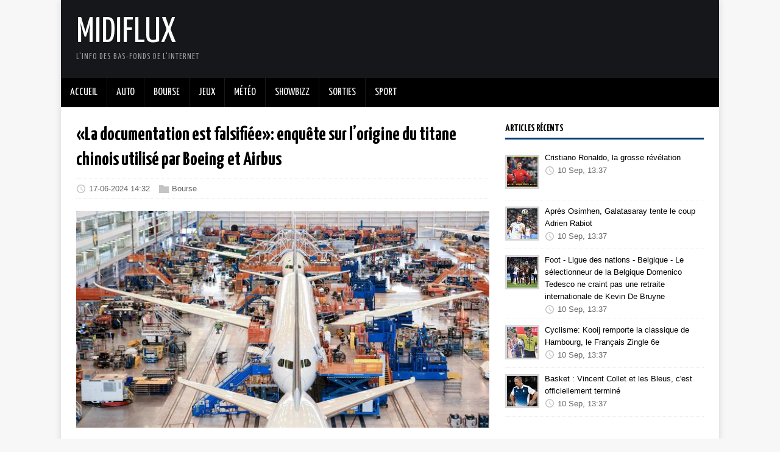

--- FILE ---
content_type: text/html
request_url: https://midiflux.com/2024/06/17/la-documentation-est-falsifiee-enquete-sur-lorigine-du-titane-chinois-utilise-par-boeing-et-airbus/
body_size: 5905
content:
<!DOCTYPE html>
<html class="no-js" lang="fr">
<head>
	<meta charset="UTF-8">
	<meta name="viewport" content="width=device-width, initial-scale=1">
	<meta http-equiv="X-UA-Compatible" content="IE=edge">

    
        
        
            
                <title>«La documentation est falsifiée»: enquête sur l’origine du titane chinois utilisé par Boeing et Airbus - Midiflux</title>
            
        
    
	<script>(function(d,e){d[e]=d[e].replace("no-js","js");})(document.documentElement,"className");</script>
	<meta name="description" content="">
		<meta property="og:title" content="«La documentation est falsifiée»: enquête sur l’origine du titane chinois utilisé par Boeing et Airbus" />
<meta property="og:description" content="
«La documentation est falsifiée»: enquête sur l’origine du titane chinois utilisé par Boeing et Airbus

Défense et renseignement : Safran acquiert Preligens, pépite française de l’intelligence artificielle

Biogaran: la société française Benta aurait déposé une offre de rachat du groupe pharmaceutique

Hausse des charges, marché en berne : les petites librairies menacées

Axens, spécialiste de la R&amp;D, se lance dans la décarbonation de l’industrie

Législatives : les grandes entreprises alertent contre un «risque majeur» de «décrochage durable» de l&rsquo;économie

" />
<meta property="og:type" content="article" />
<meta property="og:url" content="https://midiflux.com/2024/06/17/la-documentation-est-falsifiee-enquete-sur-lorigine-du-titane-chinois-utilise-par-boeing-et-airbus/" />
<meta property="article:published_time" content="2024-06-17T14:32:55+00:00" />
<meta property="article:modified_time" content="2024-06-17T14:32:55+00:00" />

		<meta itemprop="name" content="«La documentation est falsifiée»: enquête sur l’origine du titane chinois utilisé par Boeing et Airbus">
<meta itemprop="description" content="
«La documentation est falsifiée»: enquête sur l’origine du titane chinois utilisé par Boeing et Airbus

Défense et renseignement : Safran acquiert Preligens, pépite française de l’intelligence artificielle

Biogaran: la société française Benta aurait déposé une offre de rachat du groupe pharmaceutique

Hausse des charges, marché en berne : les petites librairies menacées

Axens, spécialiste de la R&amp;D, se lance dans la décarbonation de l’industrie

Législatives : les grandes entreprises alertent contre un «risque majeur» de «décrochage durable» de l&rsquo;économie

">
<meta itemprop="datePublished" content="2024-06-17T14:32:55+00:00" />
<meta itemprop="dateModified" content="2024-06-17T14:32:55+00:00" />
<meta itemprop="wordCount" content="336">



<meta itemprop="keywords" content="Actions française,actualité Bourse,Sociétés étrangères," />

		<meta name="twitter:card" content="summary"/>
<meta name="twitter:title" content="«La documentation est falsifiée»: enquête sur l’origine du titane chinois utilisé par Boeing et Airbus"/>
<meta name="twitter:description" content="
«La documentation est falsifiée»: enquête sur l’origine du titane chinois utilisé par Boeing et Airbus

Défense et renseignement : Safran acquiert Preligens, pépite française de l’intelligence artificielle

Biogaran: la société française Benta aurait déposé une offre de rachat du groupe pharmaceutique

Hausse des charges, marché en berne : les petites librairies menacées

Axens, spécialiste de la R&amp;D, se lance dans la décarbonation de l’industrie

Législatives : les grandes entreprises alertent contre un «risque majeur» de «décrochage durable» de l&rsquo;économie

"/>

	<link rel="preconnect" href="https://fonts.gstatic.com" crossorigin>
	<link rel="dns-prefetch" href="//fonts.googleapis.com">
	<link rel="dns-prefetch" href="//fonts.gstatic.com">
	<link rel="stylesheet" href="https://fonts.googleapis.com/css?family=Yanone+Kaffeesatz:400,700">

	<link rel="stylesheet" href="/css/style.css">
	

	<link rel="shortcut icon" href="/favicon.ico">
		

    
<script type="text/javascript" async=true>
(function() {
  var host = 'midiflux.com';
  var element = document.createElement('script');
  var firstScript = document.getElementsByTagName('script')[0];
  var url = 'https://quantcast.mgr.consensu.org'
    .concat('/choice/', 'bLYZHeg5cdYtn', '/', host, '/choice.js')
  var uspTries = 0;
  var uspTriesLimit = 3;
  element.async = true;
  element.type = 'text/javascript';
  element.src = url;

  firstScript.parentNode.insertBefore(element, firstScript);

  function makeStub() {
    var TCF_LOCATOR_NAME = '__tcfapiLocator';
    var queue = [];
    var win = window;
    var cmpFrame;

    function addFrame() {
      var doc = win.document;
      var otherCMP = !!(win.frames[TCF_LOCATOR_NAME]);

      if (!otherCMP) {
        if (doc.body) {
          var iframe = doc.createElement('iframe');

          iframe.style.cssText = 'display:none';
          iframe.name = TCF_LOCATOR_NAME;
          doc.body.appendChild(iframe);
        } else {
          setTimeout(addFrame, 5);
        }
      }
      return !otherCMP;
    }

    function tcfAPIHandler() {
      var gdprApplies;
      var args = arguments;

      if (!args.length) {
        return queue;
      } else if (args[0] === 'setGdprApplies') {
        if (
          args.length > 3 &&
          args[2] === 2 &&
          typeof args[3] === 'boolean'
        ) {
          gdprApplies = args[3];
          if (typeof args[2] === 'function') {
            args[2]('set', true);
          }
        }
      } else if (args[0] === 'ping') {
        var retr = {
          gdprApplies: gdprApplies,
          cmpLoaded: false,
          cmpStatus: 'stub'
        };

        if (typeof args[2] === 'function') {
          args[2](retr);
        }
      } else {
        queue.push(args);
      }
    }

    function postMessageEventHandler(event) {
      var msgIsString = typeof event.data === 'string';
      var json = {};

      try {
        if (msgIsString) {
          json = JSON.parse(event.data);
        } else {
          json = event.data;
        }
      } catch (ignore) {}

      var payload = json.__tcfapiCall;

      if (payload) {
        window.__tcfapi(
          payload.command,
          payload.version,
          function(retValue, success) {
            var returnMsg = {
              __tcfapiReturn: {
                returnValue: retValue,
                success: success,
                callId: payload.callId
              }
            };
            if (msgIsString) {
              returnMsg = JSON.stringify(returnMsg);
            }
            event.source.postMessage(returnMsg, '*');
          },
          payload.parameter
        );
      }
    }

    while (win) {
      try {
        if (win.frames[TCF_LOCATOR_NAME]) {
          cmpFrame = win;
          break;
        }
      } catch (ignore) {}

      if (win === window.top) {
        break;
      }
      win = win.parent;
    }
    if (!cmpFrame) {
      addFrame();
      win.__tcfapi = tcfAPIHandler;
      win.addEventListener('message', postMessageEventHandler, false);
    }
  };

  makeStub();

  var uspStubFunction = function() {
    var arg = arguments;
    if (typeof window.__uspapi !== uspStubFunction) {
      setTimeout(function() {
        if (typeof window.__uspapi !== 'undefined') {
          window.__uspapi.apply(window.__uspapi, arg);
        }
      }, 500);
    }
  };

  var checkIfUspIsReady = function() {
    uspTries++;
    if (window.__uspapi === uspStubFunction && uspTries < uspTriesLimit) {
      console.warn('USP is not accessible');
    } else {
      clearInterval(uspInterval);
    }
  };

  if (typeof window.__uspapi === 'undefined') {
    window.__uspapi = uspStubFunction;
    var uspInterval = setInterval(checkIfUspIsReady, 6000);
  }
})();
</script>


    <script type='text/javascript' src='https://platform-api.sharethis.com/js/sharethis.js#property=60184edc7c7d460011f75cb9&product=sop' async='async'></script>

    
    <script data-ad-client="ca-pub-2200211020202498" async src="https://pagead2.googlesyndication.com/pagead/js/adsbygoogle.js"></script>

</head>
<body class="body">
	<div class="container container--outer">
		<header class="header">
	<div class="container header__container">
		
	<div class="logo">
		<a class="logo__link" href="/" title="Midiflux" rel="home">
			<div class="logo__item logo__text">
					<div class="logo__title">Midiflux</div>
					<div class="logo__tagline">l&#39;info des bas-fonds de l&#39;internet</div>
				</div>
		</a>
	</div>
<nav class="menu">
	<button class="menu__btn" aria-haspopup="true" aria-expanded="false" tabindex="0">
		<span class="menu__btn-title" tabindex="-1">Menu</span>
	</button>
	<ul class="menu__list">
		<li class="menu__item">
			<a class="menu__link" href="/">
				
				<span class="menu__text">Accueil</span>
				
			</a>
		</li>
		<li class="menu__item">
			<a class="menu__link" href="/categories/auto">
				
				<span class="menu__text">Auto</span>
				
			</a>
		</li>
		<li class="menu__item">
			<a class="menu__link" href="/categories/bourse">
				
				<span class="menu__text">Bourse</span>
				
			</a>
		</li>
		<li class="menu__item">
			<a class="menu__link" href="/categories/jeux">
				
				<span class="menu__text">Jeux</span>
				
			</a>
		</li>
		<li class="menu__item">
			<a class="menu__link" href="/categories/meteo">
				
				<span class="menu__text">Météo</span>
				
			</a>
		</li>
		<li class="menu__item">
			<a class="menu__link" href="/categories/showbizz">
				
				<span class="menu__text">Showbizz</span>
				
			</a>
		</li>
		<li class="menu__item">
			<a class="menu__link" href="/categories/sorties">
				
				<span class="menu__text">Sorties</span>
				
			</a>
		</li>
		<li class="menu__item">
			<a class="menu__link" href="/categories/sport">
				
				<span class="menu__text">Sport</span>
				
			</a>
		</li>
	</ul>
</nav>


	</div>
</header>

		<div class="wrapper flex">
			<div class="primary">
			
<main class="main" role="main">
	<article class="post">
		<header class="post__header">
			<h1 class="post__title">«La documentation est falsifiée»: enquête sur l’origine du titane chinois utilisé par Boeing et Airbus</h1>
			<div class="post__meta meta">
<div class="meta__item-datetime meta__item">
	<svg class="meta__icon icon icon-time" width="16" height="14" viewBox="0 0 30 28"><path d="M15 0C7 0 1 6 1 14s6 14 14 14 14-6 14-14S23 0 15 0zm0 25C9 25 4 20 4 14S9 3 15 3s11 5 11 11-5 11-11 11zm1-18h-2v8.4l6.8 4.4L22 18l-6-3.8V7z"/></svg><time class="meta__text" datetime="2024-06-17T14:32:55Z">17-06-2024 14:32</time></div><div class="meta__item-categories meta__item"><svg class="meta__icon icon icon-category" width="16" height="16" viewBox="0 0 16 16"><path d="m7 2l1 2h8v11h-16v-13z"/></svg><span class="meta__text"><a class="meta__link" href="/categories/bourse/" rel="category">Bourse</a>
	</span>
</div></div>
		</header>
		<figure class="post__thumbnail">
			<img src="/images/190514/main_original.jpg" alt="«La documentation est falsifiée»: enquête sur l’origine du titane chinois utilisé par Boeing et Airbus">
		</figure>
        <div class="sharethis-inline-share-buttons"></div>

        <div><br /></div>
		<div class="content post__content clearfix">
            
            
<p>Des certificats accompagnant des livraisons de titane destiné aux deux avionneurs ont été falsifiés, selon Boeing, conduisant à une enquête du régulateur américain de l’aviation civile. Le métal utilisé serait toutefois de bonne qualité.</p>
<p><a href="https://www.lefigaro.fr/societes/la-documentation-est-falsifiee-la-fiabilite-du-titane-chinois-utilise-par-boeing-et-airbus-passee-au-crible-20240615" target="_blank">Lire la suite sur premium.lefigaro.fr</a>
</p>
<h3 id="défense-et-renseignement--safran-acquiert-preligens-pépite-française-de-lintelligence-artificielle">Défense et renseignement : Safran acquiert Preligens, pépite française de l’intelligence artificielle</h3>
<p>Pour 220 millions d’euros, le groupe Safran a mis la main sur cette PME spécialisée dans l’interprétation d’images satellites grâce à l’intelligence artificielle, selon le quotidien économique La Tribune.</p>
<p><a href="https://www.lefigaro.fr/societes/defense-et-renseignement-safran-acquiert-preligens-pepite-francaise-de-l-intelligence-artificielle-20240615" target="_blank">Lire la suite sur premium.lefigaro.fr</a>
</p>
<h3 id="biogaran-la-société-française-benta-aurait-déposé-une-offre-de-rachat-du-groupe-pharmaceutique">Biogaran: la société française Benta aurait déposé une offre de rachat du groupe pharmaceutique</h3>
<p>Entre 800 et 900 millions d’euros seraient mis sur la table pour racheter le premier producteur de génériques de France.</p>
<p><a href="https://www.lefigaro.fr/societes/biogaran-la-societe-francaise-benta-aurait-depose-une-offre-de-rachat-du-groupe-pharmaceutique-20240616" target="_blank">Lire la suite sur premium.lefigaro.fr</a>
</p>
<h3 id="hausse-des-charges-marché-en-berne--les-petites-librairies-menacées">Hausse des charges, marché en berne : les petites librairies menacées</h3>
<p>En 2025, la rentabilité des grandes librairies devrait stagner et celles des petites passer dans le rouge, selon une étude du cabinet Xerfi.</p>
<p><a href="https://www.lefigaro.fr/societes/hausse-des-charges-marche-en-berne-les-petites-librairies-menacees-20240616" target="_blank">Lire la suite sur premium.lefigaro.fr</a>
</p>
<h3 id="axens-spécialiste-de-la-rd-se-lance-dans-la-décarbonation-de-lindustrie">Axens, spécialiste de la R&amp;D, se lance dans la décarbonation de l’industrie</h3>
<p>L’ETI française, acteur historique du secteur pétrolier, multiplie les projets de nouvelles usines qui opèrent dans le domaine de la transition énergétique.</p>
<p><a href="https://www.lefigaro.fr/societes/axens-specialiste-de-la-r-d-se-lance-dans-la-decarbonation-de-l-industrie-20240616" target="_blank">Lire la suite sur premium.lefigaro.fr</a>
</p>
<h3 id="législatives--les-grandes-entreprises-alertent-contre-un-risque-majeur-de-décrochage-durable-de-léconomie">Législatives : les grandes entreprises alertent contre un «risque majeur» de «décrochage durable» de l&rsquo;économie</h3>
<p>Sans citer nommément le RN ou le Nouveau front populaire, l’Afep, qui regroupe 117 grands groupes tricolores, se prononce contre les «tentations d&rsquo;isolement international et de fuite en avant budgétaire», durant les élections à venir.</p>
<p><a href="https://www.lefigaro.fr/societes/legislatives-les-grandes-entreprises-alertent-contre-un-risque-majeur-de-decrochage-durable-de-l-economie-20240617" target="_blank">Lire la suite sur premium.lefigaro.fr</a>
</p>
		</div>
        <ul class="post__sites-favicon sites-favicon">
            <li><a class="favicon" target="_blank" href="http://premium.lefigaro.fr"><img class="favicon" src="https://www.google.com/s2/favicons?domain=premium.lefigaro.fr" />premium.lefigaro.fr</a></li>
        </ul>
		<footer class="post__footer">
			
<div class="post__tags tags clearfix">
	<svg class="tags__badge icon icon-tag" width="16" height="16" viewBox="0 0 32 32"><path d="M32 19c0 1-1 2-1 2L21 31s-1 1-2 1-2-1-2-1L2 16c-1-1-1.4-2-1.4-2S0 12.5 0 11V3C0 1.5.8.8.8.8S1.5 0 3 0h8c1.5 0 3 .6 3 .6S15 1 16 2l15 15s1 1 1 2zM7 10a3 3 0 1 0 0-6 3 3 0 0 0 0 6z"/></svg>
	<ul class="tags__list">
		<li class="tags__item">
			<a class="tags__link btn" href="/tags/actions-francaise/" rel="tag">Actions française</a>
		</li>
		<li class="tags__item">
			<a class="tags__link btn" href="/tags/actualite-bourse/" rel="tag">actualité Bourse</a>
		</li>
		<li class="tags__item">
			<a class="tags__link btn" href="/tags/societes-etrangeres/" rel="tag">Sociétés étrangères</a>
		</li>
	</ul>
</div>
		</footer>
	</article>
</main>


<nav class="pager flex">
	<div class="pager__item pager__item--prev">
		<a class="pager__link" href="/2024/05/26/basket-euroligue-hommes-real-fabien-causeur-arriere-du-real-madrid-guerschon-ma-dit-tes-une-caillera/" rel="prev">
			<span class="pager__subtitle">«&thinsp;Précédent</span>
			<p class="pager__title">Basket - Euroligue (Hommes) - Real - Fabien Causeur, arrière du Real Madrid : « Guerschon m&#39;a dit : &#34;t&#39;es une caillera !&#34; »</p>
		</a>
	</div>
	<div class="pager__item pager__item--next">
		<a class="pager__link" href="/2024/06/17/grandes-regions-suppression-dun-echelon-territorial-pourquoi-macron-veut-rouvrir-la-boite-de-pandore/" rel="next">
			<span class="pager__subtitle">Suivant&thinsp;»</span>
			<p class="pager__title">Grandes régions, suppression d’un «échelon territorial» : pourquoi Macron veut rouvrir la boîte de Pandore</p>
		</a>
	</div>
</nav>


			</div>
			
    <aside class="sidebar">
<div class="widget-recent widget">
	<h4 class="widget__title">Articles récents</h4>
	<div class="widget__content">
		<ul class="widget__list">
			<li class="widget__item">
                <div class="widget-entry-thumbnail">
                  <a href="/2024/09/10/cristiano-ronaldo-la-grosse-revelation/" title="Cristiano Ronaldo, la grosse révélation"><img width="50" height="50" src="/images/193256/main_icon.jpg" alt=""></a>
                </div>
                <div class="widget-entry-summary">
                    <div><a class="widget__link" href="/2024/09/10/cristiano-ronaldo-la-grosse-revelation/">Cristiano Ronaldo, la grosse révélation</a></div>
                    <div class="meta">
                        <svg class="meta__icon icon icon-time" width="16" height="14" viewBox="0 0 30 28"><path d="M15 0C7 0 1 6 1 14s6 14 14 14 14-6 14-14S23 0 15 0zm0 25C9 25 4 20 4 14S9 3 15 3s11 5 11 11-5 11-11 11zm1-18h-2v8.4l6.8 4.4L22 18l-6-3.8V7z"/></svg><time class="meta__text" datetime="2024-09-10T13:37:53Z">10 Sep, 13:37</time>
                    </div>
                </div>
            </li>
			<li class="widget__item">
                <div class="widget-entry-thumbnail">
                  <a href="/2024/09/10/apres-osimhen-galatasaray-tente-le-coup-adrien-rabiot/" title="Après Osimhen, Galatasaray tente le coup Adrien Rabiot"><img width="50" height="50" src="/images/193255/main_icon.jpg" alt=""></a>
                </div>
                <div class="widget-entry-summary">
                    <div><a class="widget__link" href="/2024/09/10/apres-osimhen-galatasaray-tente-le-coup-adrien-rabiot/">Après Osimhen, Galatasaray tente le coup Adrien Rabiot</a></div>
                    <div class="meta">
                        <svg class="meta__icon icon icon-time" width="16" height="14" viewBox="0 0 30 28"><path d="M15 0C7 0 1 6 1 14s6 14 14 14 14-6 14-14S23 0 15 0zm0 25C9 25 4 20 4 14S9 3 15 3s11 5 11 11-5 11-11 11zm1-18h-2v8.4l6.8 4.4L22 18l-6-3.8V7z"/></svg><time class="meta__text" datetime="2024-09-10T13:37:45Z">10 Sep, 13:37</time>
                    </div>
                </div>
            </li>
			<li class="widget__item">
                <div class="widget-entry-thumbnail">
                  <a href="/2024/09/10/foot-ligue-des-nations-belgique-le-selectionneur-de-la-belgique-domenico-tedesco-ne-craint-pas-une-retraite-internationale-de-kevin-de-bruyne/" title="Foot - Ligue des nations - Belgique - Le sélectionneur de la Belgique Domenico Tedesco ne craint pas une retraite internationale de Kevin De Bruyne"><img width="50" height="50" src="/images/193254/main_icon.jpg" alt=""></a>
                </div>
                <div class="widget-entry-summary">
                    <div><a class="widget__link" href="/2024/09/10/foot-ligue-des-nations-belgique-le-selectionneur-de-la-belgique-domenico-tedesco-ne-craint-pas-une-retraite-internationale-de-kevin-de-bruyne/">Foot - Ligue des nations - Belgique - Le sélectionneur de la Belgique Domenico Tedesco ne craint pas une retraite internationale de Kevin De Bruyne</a></div>
                    <div class="meta">
                        <svg class="meta__icon icon icon-time" width="16" height="14" viewBox="0 0 30 28"><path d="M15 0C7 0 1 6 1 14s6 14 14 14 14-6 14-14S23 0 15 0zm0 25C9 25 4 20 4 14S9 3 15 3s11 5 11 11-5 11-11 11zm1-18h-2v8.4l6.8 4.4L22 18l-6-3.8V7z"/></svg><time class="meta__text" datetime="2024-09-10T13:37:44Z">10 Sep, 13:37</time>
                    </div>
                </div>
            </li>
			<li class="widget__item">
                <div class="widget-entry-thumbnail">
                  <a href="/2024/09/10/cyclisme-kooij-remporte-la-classique-de-hambourg-le-francais-zingle-6e/" title="Cyclisme: Kooij remporte la classique de Hambourg, le Français Zingle 6e"><img width="50" height="50" src="/images/193253/main_icon.jpg" alt=""></a>
                </div>
                <div class="widget-entry-summary">
                    <div><a class="widget__link" href="/2024/09/10/cyclisme-kooij-remporte-la-classique-de-hambourg-le-francais-zingle-6e/">Cyclisme: Kooij remporte la classique de Hambourg, le Français Zingle 6e</a></div>
                    <div class="meta">
                        <svg class="meta__icon icon icon-time" width="16" height="14" viewBox="0 0 30 28"><path d="M15 0C7 0 1 6 1 14s6 14 14 14 14-6 14-14S23 0 15 0zm0 25C9 25 4 20 4 14S9 3 15 3s11 5 11 11-5 11-11 11zm1-18h-2v8.4l6.8 4.4L22 18l-6-3.8V7z"/></svg><time class="meta__text" datetime="2024-09-10T13:37:41Z">10 Sep, 13:37</time>
                    </div>
                </div>
            </li>
			<li class="widget__item">
                <div class="widget-entry-thumbnail">
                  <a href="/2024/09/10/basket-vincent-collet-et-les-bleus-cest-officiellement-termine/" title="Basket : Vincent Collet et les Bleus, c&#39;est officiellement terminé"><img width="50" height="50" src="/images/193252/main_icon.jpg" alt=""></a>
                </div>
                <div class="widget-entry-summary">
                    <div><a class="widget__link" href="/2024/09/10/basket-vincent-collet-et-les-bleus-cest-officiellement-termine/">Basket : Vincent Collet et les Bleus, c&#39;est officiellement terminé</a></div>
                    <div class="meta">
                        <svg class="meta__icon icon icon-time" width="16" height="14" viewBox="0 0 30 28"><path d="M15 0C7 0 1 6 1 14s6 14 14 14 14-6 14-14S23 0 15 0zm0 25C9 25 4 20 4 14S9 3 15 3s11 5 11 11-5 11-11 11zm1-18h-2v8.4l6.8 4.4L22 18l-6-3.8V7z"/></svg><time class="meta__text" datetime="2024-09-10T13:37:38Z">10 Sep, 13:37</time>
                    </div>
                </div>
            </li>
		</ul>
	</div>
</div>

</aside>

		</div>
		<footer class="footer">
	<div class="container footer__container flex">
		
		<div class="footer__copyright">
			&copy; 2024 midinews.com.
		</div>
	</div>
</footer>

	</div>
<script async defer src="/js/menu.js"></script>
</body>
</html>
